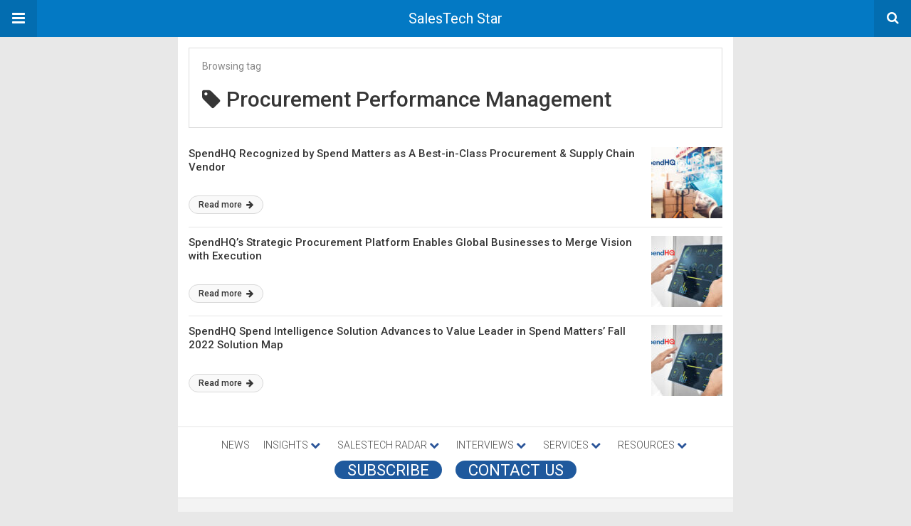

--- FILE ---
content_type: text/html; charset=UTF-8
request_url: https://salestechstar.com/amp/tag/procurement-performance-management/
body_size: 74326
content:
<!doctype html>
<html lang="en-US" amp>
<head>
	<meta charset="utf-8">
	<meta name="viewport" content="width=device-width,minimum-scale=1,maximum-scale=1,initial-scale=1">
	<meta name="theme-color" content="#0379c4">

	<style amp-custom>
/*! normalize.css v5.0.0 | MIT License | github.com/necolas/normalize.css */button,hr,input{overflow:visible}audio,canvas,progress,video{display:inline-block}progress,sub,sup{vertical-align:baseline}[type=checkbox],[type=radio],legend{box-sizing:border-box;padding:0}html{font-family:sans-serif;line-height:1.15;-ms-text-size-adjust:100%;-webkit-text-size-adjust:100%}body{margin:0}article,aside,details,figcaption,figure,footer,header,main,menu,nav,section{display:block}h1{font-size:2em;margin:.67em 0}figure{margin:1em 40px}hr{box-sizing:content-box;height:0}code,kbd,pre,samp{font-family:monospace,monospace;font-size:1em}a{background-color:transparent;-webkit-text-decoration-skip:objects}a:active,a:hover{outline-width:0}abbr[title]{border-bottom:none;text-decoration:underline;text-decoration:underline dotted}b,strong{font-weight:bolder}dfn{font-style:italic}mark{background-color:#ff0;color:#000}small{font-size:80%}sub,sup{font-size:75%;line-height:0;position:relative}sub{bottom:-.25em}sup{top:-.5em}audio:not([controls]){display:none;height:0}img{border-style:none}svg:not(:root){overflow:hidden}button,input,optgroup,select,textarea{font-family:sans-serif;font-size:100%;line-height:1.15;margin:0}button,select{text-transform:none}[type=reset],[type=submit],button,html [type=button]{-webkit-appearance:button}[type=button]::-moz-focus-inner,[type=reset]::-moz-focus-inner,[type=submit]::-moz-focus-inner,button::-moz-focus-inner{border-style:none;padding:0}[type=button]:-moz-focusring,[type=reset]:-moz-focusring,[type=submit]:-moz-focusring,button:-moz-focusring{outline:ButtonText dotted 1px}fieldset{border:1px solid silver;margin:0 2px;padding:.35em .625em .75em}legend{color:inherit;display:table;max-width:100%;white-space:normal}textarea{overflow:auto}[type=number]::-webkit-inner-spin-button,[type=number]::-webkit-outer-spin-button{height:auto}[type=search]{-webkit-appearance:textfield;outline-offset:-2px}[type=search]::-webkit-search-cancel-button,[type=search]::-webkit-search-decoration{-webkit-appearance:none}::-webkit-file-upload-button{-webkit-appearance:button;font:inherit}summary{display:list-item}[hidden],template{display:none}*{-webkit-box-sizing:border-box;-moz-box-sizing:border-box;box-sizing:border-box}

pre{white-space:pre-wrap}.clearfix:after,.clearfix:before{display:table;content:' ';clear:both}.clearfix{zoom:1}.wrap{padding:15px 15px 0;height:100%}.wrap img{max-width:100%}body.body{background:#f2f2f2;font-family:lato;font-weight:400;color:#363636;line-height:1.44;font-size:15px}.better-amp-wrapper{background:#fff;max-width:780px;margin:0 auto}.amp-image-tag,amp-video{max-width:100%}blockquote,p{margin:0 0 15px}.bold,b,strong{font-weight:700}a{-webkit-transition:all .4s ease;-moz-transition:all .4s ease;-o-transition:all .4s ease;transition:all .4s ease}amp-video{height:auto}.strong-label,blockquote{color:#000;font-family:Roboto;font-weight:500;line-height:1.5}blockquote{border:1px solid #e2e2e2;border-width:1px 0;padding:15px 15px 15px 60px;text-align:left;position:relative;clear:both}blockquote p:last-child{margin-bottom:0}blockquote:before{content:"\f10e";font:normal normal normal 14px/1 FontAwesome;color:#d3d3d3;font-size:28px;position:absolute;left:12px;top:17px}.button,.comments-pagination a,.pagination a{padding:6px 15px;border:1px solid #d7d7d7;background:#faf9f9;color:#494949;font-family:Roboto;font-weight:500;font-size:13px;display:inline-block;text-decoration:none;border-radius:33px}.pagination a{padding:0 15px}.comments-pagination{margin:10px 0;color:#adadad;font-size:small}.comments-pagination a{margin-right:5px;padding:5px 15px}.img-holder{position:relative;width:80px;background:center center no-repeat #eee;display:inline-block;float:left;margin-right:15px;margin-bottom:15px;-webkit-background-size:cover;-moz-background-size:cover;-o-background-size:cover;background-size:cover}.img-holder:before{display:block;content:" ";width:100%;padding-top:70%}.content-holder{position:absolute;bottom:16px;left:16px;right:16px}.h1,.h2,.h3,.h4,.h5,.h6,.heading-typo,h1,h2,h3,h4,h5,h6{font-family:Roboto;font-weight:500;margin:15px 0 7px}.heading{font-size:16px;font-weight:700;margin:10px 0}.site-header{height:52px;width:100%;position:relative;margin:0;color:#fff}.site-header .branding{display:block;text-align:center;font-size:20px;font-weight:400;text-decoration:none;font-family:Roboto,"Open Sans",sans-serif;color:#fff;position:absolute;top:0;width:100%;padding:10px 55px;z-index:9;height:52px;line-height:32px}.site-header .branding .amp-image-tag{display:inline-block}.sticky-nav .site-header{position:fixed;left:0;right:0;top:0;z-index:999;display:block}body.sticky-nav{padding-top:52px}.site-header .navbar-search,.site-header .navbar-toggle{color:#fff;font-weight:400;font-size:18px;position:absolute;top:0;z-index:99;border:none;background:rgba(0,0,0,.1);height:52px;line-height:50px;margin:0;padding:0;width:52px;text-align:center;outline:0;cursor:pointer;-webkit-transition:all .6s ease;-moz-transition:all .6s ease;-o-transition:all .6s ease;transition:all .6s ease}.site-header .navbar-search:hover,.site-header .navbar-toggle:hover{background:rgba(0,0,0,.1)}.site-header .navbar-search:focus,.site-header .navbar-toggle:focus{background:rgba(0,0,0,.2)}.site-header .navbar-toggle{font-size:21px;left:0}.site-header .navbar-search{font-size:18px;right:0;line-height:48px}.better-amp-footer{margin:0}.better-amp-footer.sticky-footer{position:fixed;bottom:0;left:0;right:0}.better-amp-footer-nav{border-top:1px solid rgba(0,0,0,.1);background:#fff;padding:14px 15px}.better-amp-copyright{padding:17px 10px;text-align:center;font-family:Roboto;font-weight:400;color:#494949;border-top:1px solid rgba(0,0,0,.1);font-size:13px}.footer-navigation{list-style:none;margin:0;padding:0;text-align:center}.footer-navigation li{display:inline-block;margin:0 8px 5px}.footer-navigation li li,.footer-navigation ul{display:none}.footer-navigation a{text-decoration:none;color:#494949;font-family:Roboto;font-weight:300;font-size:14px}.footer-navigation .fa{margin-right:5px}.better-amp-main-link{display:block;text-align:center;font-weight:700;margin:6px 0 12px}.better-amp-main-link a{color:#fff;text-decoration:none;padding:0 15px;display:inline-block;border:1px solid rgba(0,0,0,.08);border-radius:33px;line-height:26px;font-size:12px;font-weight:400}.better-amp-main-link a .fa{margin-right:5px}.carousel{overflow:hidden}.carousel .carousel-item,.carousel .img-holder{width:205px;float:none;margin:0}.carousel .carousel-item{margin-right:20px;margin-bottom:20px;overflow:hidden;line-height:0}.carousel .carousel-item:last-child{margin-right:0}.carousel .content-holder{position:relative;bottom:auto;right:auto;top:auto;left:auto;background:#f8f8f8;border:1px solid #e2e2e2;border-top-width:0;float:left;white-space:normal;padding:15px;height:100px;width:100%}.carousel .content-holder h3{margin:0;height:64px;overflow:hidden;position:relative}.carousel .content-holder a{line-height:20px;font-size:15px;color:#000;text-decoration:none}.comment-header{margin-bottom:14px}.comment .comment-content p:last-child,.comment-header:last-child{margin-bottom:0}.comment-list{margin:0}.comment-list,.comment-list ul{list-style:none;padding:0}.comment-list ul ul{padding:0 0 0 30px}.comment-list .comment{position:relative;margin-top:14px;padding-top:14px;border-top:1px solid #f3f3f3}.comment-list>.comment:first-child{margin-top:0}.comment-list li.comment:after{clear:both;content:' ';display:block}.comment .comment-avatar img{border-radius:50%}.comment .column-1{float:left;width:55px}.comment .column-2{padding-left:75px}.comment .comment-content{color:#838383;margin-top:8px;line-height:1.57;font-size:14px}.comment .comment-author{font-size:14px;font-weight:700;font-style:normal}.comment .comment-published{margin-left:10px;font-size:12px;color:#a2a2a2;font-style:italic}.btn,.comment .comment-footer .fa,.comment .comment-footer a{font-size:14px;text-decoration:none}.comment .comment-footer a+a{margin-left:10px}.comments-wrapper .button.add-comment{color:#555}.bs-shortcode{margin:0 0 30px}.bs-shortcode .section-heading{margin:0 0 13px}.bs-shortcode .section-heading .other-link{display:none}.entry-content table{border:1px solid #ddd;margin-bottom:30px;width:100%}.btn{display:inline-block;margin-bottom:0;font-weight:400;text-align:center;vertical-align:middle;touch-action:manipulation;cursor:pointer;white-space:nowrap;padding:6px 12px;line-height:1.42857143;border-radius:4px;-webkit-user-select:none;-moz-user-select:none;-ms-user-select:none;user-select:none;color:#fff;background:#0379c4}.btn.active,.btn:active{outline:0;background-image:none;-webkit-box-shadow:inset 0 3px 5px rgba(0,0,0,.125);box-shadow:inset 0 3px 5px rgba(0,0,0,.125)}.btn.disabled,.btn[disabled],fieldset[disabled] .btn{cursor:not-allowed;pointer-events:none;opacity:.65;filter:alpha(opacity=65);-webkit-box-shadow:none;box-shadow:none}.btn-lg{padding:10px 16px;font-size:18px;line-height:1.33;border-radius:6px}.btn-sm,.btn-xs{font-size:12px;line-height:1.5;border-radius:3px}.btn-sm{padding:5px 10px}.btn-xs{padding:1px 5px}.btn-block{display:block;width:100%}.btn-block+.btn-block{margin-top:5px}

.better-amp-sidebar{background:#fff;max-width:350px;min-width:270px;padding-bottom:30px}.better-amp-sidebar .sidebar-container{width:100%}.better-amp-sidebar .close-sidebar{font-size:16px;border:none;color:#fff;position:absolute;top:10px;right:10px;background:0 0;width:32px;height:32px;line-height:32px;text-align:center;padding:0;outline:0;-webkit-transition:all .6s ease;-moz-transition:all .6s ease;-o-transition:all .6s ease;transition:all .6s ease;cursor:pointer}.better-amp-sidebar .close-sidebar:hover{background:rgba(0,0,0,.1)}.sidebar-brand{color:#fff;padding:35px 24px 24px;text-align:center;font-family:Roboto;line-height:2}.sidebar-brand .logo .amp-image-tag{display:inline-block;margin:0}.sidebar-brand.type-text{padding-top:50px}.sidebar-brand .brand-name{font-weight:500;font-size:18px}.sidebar-brand .brand-description{font-weight:400;font-size:14px;line-height:1.4;margin-top:4px}.better-amp-sidebar .amp-menu{margin-top:15px}.better-amp-sidebar .social-list-wrapper{margin:17px 0 0}.sidebar-footer{border-top:1px solid rgba(0,0,0,.09);font-family:Roboto;font-size:13px;padding:20px 15px;margin-top:15px;color:#848484;line-height:1.7}.amp-menu div{padding:0}.amp-menu h6,.amp-menu section{-webkit-transition:all .3s ease;-moz-transition:all .3s ease;-o-transition:all .3s ease;transition:all .3s ease}.amp-menu h6[aria-expanded=false]{background:0 0;border:none}.amp-menu section[expanded]{color:#363636;background:#eee;background:rgba(0,0,0,.08);padding-left:10px}.amp-menu section[expanded]>h6{margin-left:-10px;background:0 0}.amp-menu a,.amp-menu h6{color:inherit;font-size:1.3rem;font-weight:300;padding:0;border:none}.amp-menu h6 a{padding:0;margin:0}.amp-menu a,.amp-menu span{color:#565656;padding:10px 0 10px 20px;display:block;position:relative;-webkit-transition:all ease-in-out .22s;transition:all ease-in-out .22s;text-decoration:none;font-size:14px;font-weight:400;font-family:Roboto}.amp-menu a:hover,.amp-menu span:hover{background:rgba(0,0,0,.06)}.amp-menu span:hover>a{background:0 0}.amp-menu span span{padding:0;margin:0;display:inline-block}.amp-menu span span:after{display:none}.amp-menu h6 span:after{position:absolute;right:0;top:0;font-family:FontAwesome;font-size:12px;line-height:38px;content:'\f0dd';color:#363636;-webkit-transition:all .4s ease;-moz-transition:all .4s ease;-o-transition:all .4s ease;transition:all .4s ease;width:40px;text-align:center}.amp-menu section[expanded]>h6 span:after{-webkit-transform:rotate(180deg);tranform:rotate(180deg);top:4px}.amp-menu .menu-item:not(.menu-item-has-children){padding:0}.amp-menu span.menu-item-deep.menu-item-deep{padding:0 0 0 25px}.amp-menu i{font-size:14px;margin-right:5px;margin-top:-3px}

.social-list-wrapper{margin:15px 0}.social-list-wrapper.share-list{border:1px solid #e2e2e2;padding:10px 10px 6px}.social-list-wrapper .number{font-size:12px;font-weight:700;margin:0 0 0 4px;font-family:Arial,"Helvetica Neue",Helvetica,sans-serif;display:inline-block}.social-list-wrapper .post-share-btn{background:#fff;border:1px solid #e2e2e2;line-height:30px;height:30px;display:inline-block;padding:0 10px;border-radius:30px;font-size:12px;color:#4d4d4d;margin-right:8px;margin-bottom:4px;vertical-align:top}.social-list-wrapper .post-share-btn .fa{font-size:14px}.social-list-wrapper .post-share-btn .fa,.social-list-wrapper .post-share-btn .number,.social-list-wrapper .post-share-btn .text{line-height:28px;vertical-align:top}.social-list-wrapper .post-share-btn .text{font-size:12px;margin-left:3px}ul.social-list{list-style:none;margin:0;padding:0;display:inline-block;font-size:0;vertical-align:top}.social-list li{display:inline-block;margin-right:6px;vertical-align:top}.social-list li:last-child{margin-right:0}.social-list .social-item a{color:#fff;min-width:30px;height:30px;overflow:hidden;border-radius:15px;background:#bbb;display:inline-block;text-align:center;vertical-align:middle;font-size:14px;line-height:28px;margin-bottom:5px}.social-list .social-item.has-count a{padding:0 10px}.social-list .social-item.has-count .fa{margin-right:1px}.social-list .fa{vertical-align:middle}.social-list .item-title,.social-list .number:empty{display:none}.social-list .social-item.facebook a{background-color:#2d5f9a}.social-list .social-item.facebook a:hover{background-color:#1b4a82}.social-list .social-item.twitter a{background-color:#53c7ff}.social-list .social-item.twitter a:hover{background-color:#369ed0}.social-list .social-item.google_plus a{background-color:#d93b2b}.social-list .social-item.google_plus a:hover{background-color:#b7291a}.social-list .social-item.pinterest a{background-color:#a41719}.social-list .social-item.pinterest a:hover{background-color:#8c0a0c}.social-list .social-item.linkedin a{background-color:#005182}.social-list .social-item.linkedin a:hover{background-color:#003b5f}.social-list .social-item.email a{background-color:#444}.social-list .social-item.email a:hover{background-color:#2f2f2f}.social-list .social-item.tumblr a{background-color:#3e5a70}.social-list .social-item.tumblr a:hover{background-color:#426283}.social-list .social-item.telegram a{background-color:#179cde}.social-list .social-item.telegram a:hover{background-color:#0f8dde}.social-list .social-item.reddit a{background-color:#ff4500}.social-list .social-item.reddit a:hover{background-color:#dc3c01}.social-list .social-item.stumbleupon a{background-color:#ee4813}.social-list .social-item.stumbleupon a:hover{background-color:#ce3d0f}.social-list .social-item.vk a{background-color:#4c75a3}.social-list .social-item.vk a:hover{background-color:#3e5f84}.social-list .social-item.digg a{background-color:#000}.social-list .social-item.digg a:hover{background-color:#2f2f2f}.social-list .social-item.whatsapp a{background-color:#00e676}.social-list .social-item.whatsapp a:hover{background-color:#00c462}

.archive-page-header{padding:15px 18px 11px;margin:0 0 15px;background:#fff;font-family:Roboto;font-size:25px;font-weight:500;border:1px solid #dcdcdc;position:relative}.archive-page-header .archive-description,.archive-page-header .pre-title{font-size:14px;margin-bottom:3px;font-weight:400;color:#868686}.archive-page-header .archive-title{margin:0;font-size:26px;text-transform:capitalize}.archive-page-header .archive-title .fa{margin-right:10px}.archive-page-header h1{font-size:30px}.archive-page-header h1 .fa{margin-right:8px}body.rtl .archive-page-header h1 .fa{margin-left:8px;margin-right:0}

.listing-item .post-title,.listing-item a.post-read-more{font-family:Roboto,sans-serif;font-weight:500}.listing-item .post-title a,.listing-item a.post-read-more{color:#363636;text-decoration:none}.posts-listing{margin-bottom:30px}.listing-item{position:relative}.listing-item .post-title{color:#363636;font-size:15px;line-height:1.3;margin:0 0 10px}.listing-item .post-meta{margin-top:15px;font-size:12px}.listing-item .post-meta .post-date .fa{margin-right:3px}.listing-item a.post-read-more{font-size:12px;background:#f9f9f9;border:1px solid #d8d8d8;padding:0 13px;border-radius:33px;display:inline-block;line-height:24px}.listing-item a.post-read-more .fa{margin-left:3px}.listing-item a.post-read-more:hover{border-color:transparent;color:#fff}.listing-item .post-excerpt{color:inherit;font-family:Lato,sans-serif;font-weight:200;font-size:14px;line-height:1.4}.listing-item .post-excerpt p:last-child{margin-bottom:0}

.listing-1-item{padding:12px 0;border-bottom:1px solid #e6e6e6;min-height:125px}.listing-1-item:last-child{border-bottom:none;padding-bottom:0}.listing-1-item .post-thumbnail{display:inline-block;float:right;margin-left:15px}.listing-1-item .post-thumbnail .amp-image-tag.amp-image-tag.amp-image-tag{width:100px}.listing-1-item.have-thumbnail a.post-read-more{position:absolute;bottom:18px}.listing-1-item .post-title{max-height:55px;overflow:hidden}

.pagination{line-height:28px;margin:0 0 30px;height:30px}.pagination .nav-links{text-align:center;padding:0;font-family:Roboto;font-weight:400;color:#a2a2a2;font-size:14px}.pagination .nav-links .page-numbers,.pagination h2,.pagination>.screen-reader-text{display:none}.pagination .nav-links .page-numbers.current,.pagination .nav-links .page-numbers.next,.pagination .nav-links .page-numbers.prev{display:inline-block}.pagination .nav-links .page-numbers.next,.pagination .nav-links .page-numbers.prev{padding:0 18px;border:1px solid #d7d7d7;color:#494949;font-family:Roboto;font-weight:500;font-size:13px;display:inline-block;text-decoration:none;background:#f7f7f7;border-radius:33px}.pagination .nav-links .page-numbers.prev{float:left}.pagination .nav-links .page-numbers.next{float:right}.pagination .nav-links .page-numbers.prev .fa{margin-right:7px}.pagination .nav-links .page-numbers.next .fa{margin-left:7px}.pagination .nav-links .page-numbers.current:first-child{float:left}.pagination .newer{float:right}.pagination .older{float:left}

.e_595100236.e_595100236{background: #1f599d;      height: auto;  font-family: 'Roboto';   font-weight: 400;     color: #ffffff;     text-transform: uppercase;     font-size: 1.4rem;     line-height: 40px;   padding-top: 0px;     padding-right: 18px;     padding-bottom: 0px;     padding-left: 18px;     border-radius: 50px; margin-top: 20px;}

.e_554805351.e_554805351{background: #1f599d;      height: auto;  font-family: 'Roboto';   font-weight: 400;     color: #ffffff;     text-transform: uppercase;     font-size: 1.4rem;     line-height: 40px;   padding-top: 0px;     padding-right: 18px;     padding-bottom: 0px;     padding-left: 18px;     border-radius: 50px; margin-top: 20px;}

.fa.fa-chevron-down.e_1411627908.fa.fa-chevron-down.e_1411627908{color:#2b5599}

.fa.fa-chevron-down.e_1584650660.fa.fa-chevron-down.e_1584650660{color:#2b5599}

.fa.fa-chevron-right.e_648085831.fa.fa-chevron-right.e_648085831{font-size:16px}

.fa.fa-chevron-down.e_85208675.fa.fa-chevron-down.e_85208675{color:#2b5599}

.fa.fa-chevron-right.e_1168807583.fa.fa-chevron-right.e_1168807583{font-size:16px}

.fa.fa-chevron-right.e_1195550609.fa.fa-chevron-right.e_1195550609{font-size:16px}

.fa.fa-chevron-right.e_194096909.fa.fa-chevron-right.e_194096909{font-size:16px}

.fa.fa-chevron-right.e_1219060727.fa.fa-chevron-right.e_1219060727{font-size:16px}

.fa.fa-chevron-right.e_755847026.fa.fa-chevron-right.e_755847026{font-size:16px}

.fa.fa-chevron-right.e_156153035.fa.fa-chevron-right.e_156153035{font-size:16px}

.fa.fa-chevron-right.e_1819184696.fa.fa-chevron-right.e_1819184696{font-size:16px}

.fa.fa-chevron-right.e_416063032.fa.fa-chevron-right.e_416063032{font-size:16px}

.fa.fa-chevron-right.e_50547042.fa.fa-chevron-right.e_50547042{font-size:16px}

.fa.fa-chevron-right.e_220020925.fa.fa-chevron-right.e_220020925{font-size:16px}

.fa.fa-chevron-right.e_1233650648.fa.fa-chevron-right.e_1233650648{font-size:16px}

.fa.fa-chevron-right.e_938569937.fa.fa-chevron-right.e_938569937{font-size:16px}

.fa.fa-chevron-right.e_1074404874.fa.fa-chevron-right.e_1074404874{font-size:16px}

.fa.fa-chevron-down.e_1146553918.fa.fa-chevron-down.e_1146553918{color:#2b5599}

.fa.fa-chevron-right.e_681392788.fa.fa-chevron-right.e_681392788{font-size:16px}

.fa.fa-chevron-down.e_470596486.fa.fa-chevron-down.e_470596486{color:#2b5599}

.e_1744493745.e_1744493745{background: #1f599d;      height: auto;  font-family: 'Roboto';   font-weight: 400;     color: #ffffff;     text-transform: uppercase;     font-size: 1.4rem;     line-height: 40px;   padding-top: 0px;     padding-right: 18px;     padding-bottom: 0px;     padding-left: 18px;     border-radius: 50px; margin-top: 20px;}

.e_95686110.e_95686110{background: #1f599d;      height: auto;  font-family: 'Roboto';   font-weight: 400;     color: #ffffff;     text-transform: uppercase;     font-size: 1.4rem;     line-height: 40px;   padding-top: 0px;     padding-right: 18px;     padding-bottom: 0px;     padding-left: 18px;     border-radius: 50px; margin-top: 20px;}

.fa.fa-chevron-down.e_14854479.fa.fa-chevron-down.e_14854479{color:#2b5599}

.fa.fa-chevron-down.e_565797944.fa.fa-chevron-down.e_565797944{color:#2b5599}

.fa.fa-chevron-right.e_539255264.fa.fa-chevron-right.e_539255264{font-size:16px}

.fa.fa-chevron-down.e_527718302.fa.fa-chevron-down.e_527718302{color:#2b5599}

.fa.fa-chevron-right.e_169636542.fa.fa-chevron-right.e_169636542{font-size:16px}

.fa.fa-chevron-right.e_586297441.fa.fa-chevron-right.e_586297441{font-size:16px}

.fa.fa-chevron-right.e_829362853.fa.fa-chevron-right.e_829362853{font-size:16px}

.fa.fa-chevron-right.e_545621439.fa.fa-chevron-right.e_545621439{font-size:16px}

.fa.fa-chevron-right.e_649336606.fa.fa-chevron-right.e_649336606{font-size:16px}

.fa.fa-chevron-right.e_434882008.fa.fa-chevron-right.e_434882008{font-size:16px}

.fa.fa-chevron-right.e_1291374751.fa.fa-chevron-right.e_1291374751{font-size:16px}

.fa.fa-chevron-right.e_341194454.fa.fa-chevron-right.e_341194454{font-size:16px}

.fa.fa-chevron-right.e_8596305.fa.fa-chevron-right.e_8596305{font-size:16px}

.fa.fa-chevron-right.e_170323354.fa.fa-chevron-right.e_170323354{font-size:16px}

.fa.fa-chevron-right.e_103375161.fa.fa-chevron-right.e_103375161{font-size:16px}

.fa.fa-chevron-right.e_1910668265.fa.fa-chevron-right.e_1910668265{font-size:16px}

.fa.fa-chevron-right.e_766600573.fa.fa-chevron-right.e_766600573{font-size:16px}

.fa.fa-chevron-down.e_1232957399.fa.fa-chevron-down.e_1232957399{color:#2b5599}

.fa.fa-chevron-right.e_797175699.fa.fa-chevron-right.e_797175699{font-size:16px}

.fa.fa-chevron-down.e_482879669.fa.fa-chevron-down.e_482879669{color:#2b5599}


	/*
	* => Theme Color
	*/
	.listing-item a.post-read-more:hover,
	.post-terms.cats .term-type,
	.post-terms a:hover,
	.search-form .search-submit,
	.better-amp-main-link a,
	.sidebar-brand,
	.site-header{
	background:#0379c4;
	}
	.single-post .post-meta a,
	.entry-content ul.bs-shortcode-list li:before,
	a{
	color: #0379c4;
	}
	.btn {
	background: #0379c4;
	}


	/*
	* => Other Colors
	*/
	body.body {
	background:#e8e8e8;
	}
	.better-amp-wrapper {
	background:#ffffff;
	color: #363636;
	}
	.better-amp-footer {
	background:#f3f3f3;
	}
	.better-amp-footer-nav {
	background:#ffffff;
	}

	


</style><link rel='stylesheet' id='font-awesome-css' href='https://maxcdn.bootstrapcdn.com/font-awesome/4.7.0/css/font-awesome.min.css?ver=6.9' type='text/css' media='all' />
<link rel='stylesheet' id='google-fonts-css' href='https://fonts.googleapis.com/css?family=Lato%3A400%2C600%7CRoboto%3A300%2C400%2C500%2C700&#038;ver=6.9' type='text/css' media='all' />
<script type="text/javascript" async src="https://cdn.ampproject.org/v0.js" id="ampproject-js"></script>
<script type="text/javascript" custom-element=amp-accordion async src="https://cdn.ampproject.org/v0/amp-accordion-0.1.js" id="amp-accordion-js"></script>
<script type="text/javascript" custom-element=amp-sidebar async src="https://cdn.ampproject.org/v0/amp-sidebar-0.1.js" id="amp-sidebar-js"></script>
<style amp-boilerplate>body{-webkit-animation:-amp-start 8s steps(1,end) 0s 1 normal both;-moz-animation:-amp-start 8s steps(1,end) 0s 1 normal both;-ms-animation:-amp-start 8s steps(1,end) 0s 1 normal both;animation:-amp-start 8s steps(1,end) 0s 1 normal both}@-webkit-keyframes -amp-start{from{visibility:hidden}to{visibility:visible}}@-moz-keyframes -amp-start{from{visibility:hidden}to{visibility:visible}}@-ms-keyframes -amp-start{from{visibility:hidden}to{visibility:visible}}@-o-keyframes -amp-start{from{visibility:hidden}to{visibility:visible}}@keyframes -amp-start{from{visibility:hidden}to{visibility:visible}}</style><noscript><style amp-boilerplate>body{-webkit-animation:none;-moz-animation:none;-ms-animation:none;animation:none}</style></noscript><link rel="icon" href="https://salestechstar.com/wp-content/uploads/2018/04/cropped-Sales-Tech-Star_Fevicon-32-x-32_3-32x32.png" sizes="32x32" />
<link rel="icon" href="https://salestechstar.com/wp-content/uploads/2018/04/cropped-Sales-Tech-Star_Fevicon-32-x-32_3-192x192.png" sizes="192x192" />
<link rel="apple-touch-icon" href="https://salestechstar.com/wp-content/uploads/2018/04/cropped-Sales-Tech-Star_Fevicon-32-x-32_3-180x180.png" />
<meta name="msapplication-TileImage" content="https://salestechstar.com/wp-content/uploads/2018/04/cropped-Sales-Tech-Star_Fevicon-32-x-32_3-270x270.png" />
			<link rel="canonical" href="https://salestechstar.com/tag/procurement-performance-management/"/>
			<title>Procurement Performance Management Archives - SalesTech Star</title>
</head><body class="archive tag tag-procurement-performance-management tag-97808 wp-theme-Newspaper body sticky-nav cookies-not-set wpb-js-composer js-comp-ver-6.9.0 vc_responsive elementor-default">
<amp-sidebar id="better-ampSidebar" class="better-amp-sidebar" layout="nodisplay" side="left">
	<div class="sidebar-container">

		<button on="tap:better-ampSidebar.close" class="close-sidebar" tabindex="11" role="button">
			<i class="fa fa-caret-left" aria-hidden="true"></i>
		</button>

		<div class="sidebar-brand type-text">

			
			<div class="brand-name">
				SalesTech Star			</div>

			
				<div class="brand-description">
					SalesTech Star				</div>

			
		</div>

		<nav id="menu" itemscope itemtype="http://schema.org/SiteNavigationElement" class="amp-menu"><span class="menu-item menu-item-type-custom menu-item-object-custom menu-item-50956"><a target="_blank" href="https://salestechstar.com/amp/tag/news/">NEWS</a></span><amp-accordion><section><h6><span class="menu-item menu-item-type-custom menu-item-object-custom menu-item-has-children menu-item-50958"><a target="_blank" href="https://salestechstar.com/amp/category/guest-authors/">INSIGHTS <i class="fa fa-chevron-down e_482879669"></i></a></span></h6>
<div>
<span class="menu-item menu-item-type-taxonomy menu-item-object-category menu-item-55969"><a target="_blank" href="https://salestechstar.com/amp/category/guest-authors/">GUEST AUTHORS</a></span><span class="menu-item menu-item-type-taxonomy menu-item-object-category menu-item-72471"><a target="_blank" href="https://salestechstar.com/amp/category/staff-writers/">STAFF WRITERS</a></span><span class="menu-item menu-item-type-custom menu-item-object-custom menu-item-236289"><a href="#">PODCASTS <i class="fa fa-chevron-right e_797175699"></i></a></span><span class="menu-item menu-item-type-post_type menu-item-object-page menu-item-235886 menu-item-deep"><a target="_blank" href="https://salestechstar.com/amp/the-salesstar-podcast-episodes-201-to-300/">The SalesStar Podcast – Episodes 201 to 300</a></span><span class="menu-item menu-item-type-post_type menu-item-object-page menu-item-235885 menu-item-deep"><a target="_blank" href="https://salestechstar.com/amp/the-salesstar-podcast-episodes-101-to-200/">The SalesStar Podcast – Episodes 101 to 200</a></span><span class="menu-item menu-item-type-post_type menu-item-object-page menu-item-235884 menu-item-deep"><a target="_blank" href="https://salestechstar.com/amp/the-salesstar-podcast-episodes-001-to-100/">The SalesStar Podcast – Episodes 001 to 100</a></span></div>
</section></amp-accordion><amp-accordion><section><h6><span class="menu-item menu-item-type-custom menu-item-object-custom menu-item-has-children menu-item-55972"><a target="_blank" href="#">SALESTECH RADAR <i class="fa fa-chevron-down e_1232957399"></i></a></span></h6>
<div>
<span class="menu-item menu-item-type-taxonomy menu-item-object-category menu-item-94464"><a target="_blank" href="https://salestechstar.com/amp/category/account-intelligence/">Account Intelligence <i class="fa fa-chevron-right e_766600573"></i></a></span><span class="menu-item menu-item-type-taxonomy menu-item-object-category menu-item-94466 menu-item-deep"><a target="_blank" href="https://salestechstar.com/amp/category/b2b-database-list-services/">B2B Database &amp; List Services</a></span><span class="menu-item menu-item-type-taxonomy menu-item-object-category menu-item-235118 menu-item-deep"><a target="_blank" href="https://salestechstar.com/amp/category/b2b-technology/">B2B technology</a></span><span class="menu-item menu-item-type-taxonomy menu-item-object-category menu-item-55980 menu-item-deep"><a target="_blank" href="https://salestechstar.com/amp/category/buyer-insights/">Buyer Insights</a></span><span class="menu-item menu-item-type-taxonomy menu-item-object-category menu-item-55979 menu-item-deep"><a target="_blank" href="https://salestechstar.com/amp/category/account-based-planning/">Account-Based Planning</a></span><span class="menu-item menu-item-type-taxonomy menu-item-object-category menu-item-55984"><a target="_blank" href="https://salestechstar.com/amp/category/content-collaboration/">Content &amp; Collaboration <i class="fa fa-chevron-right e_1910668265"></i></a></span><span class="menu-item menu-item-type-taxonomy menu-item-object-category menu-item-94467 menu-item-deep"><a target="_blank" href="https://salestechstar.com/amp/category/content-sharing/">Content Sharing</a></span><span class="menu-item menu-item-type-taxonomy menu-item-object-category menu-item-94468"><a target="_blank" href="https://salestechstar.com/amp/category/contract-e-signature/">Contract &amp; E-Signature <i class="fa fa-chevron-right e_103375161"></i></a></span><span class="menu-item menu-item-type-taxonomy menu-item-object-category menu-item-94476 menu-item-deep"><a target="_blank" href="https://salestechstar.com/amp/category/id-mgmt/">Identity Management <i class="fa fa-chevron-right e_170323354"></i></a></span><span class="menu-item menu-item-type-taxonomy menu-item-object-category menu-item-94477 menu-item-deep"><a target="_blank" href="https://salestechstar.com/amp/category/in-app-marketing/">In App Marketing</a></span><span class="menu-item menu-item-type-taxonomy menu-item-object-category menu-item-94478 menu-item-deep"><a target="_blank" href="https://salestechstar.com/amp/category/incentives-commissions/">Incentives &amp; Commissions</a></span><span class="menu-item menu-item-type-taxonomy menu-item-object-category menu-item-94479 menu-item-deep"><a target="_blank" href="https://salestechstar.com/amp/category/influencer-marketing/">Influencer Marketing</a></span><span class="menu-item menu-item-type-taxonomy menu-item-object-category menu-item-94480 menu-item-deep"><a target="_blank" href="https://salestechstar.com/amp/category/intelligent-assistants/">Intelligent Assistants</a></span><span class="menu-item menu-item-type-taxonomy menu-item-object-category menu-item-94514 menu-item-deep"><a target="_blank" href="https://salestechstar.com/amp/category/privacy-and-regulations/">Privacy and Regulations</a></span><span class="menu-item menu-item-type-taxonomy menu-item-object-category menu-item-94513 menu-item-deep"><a target="_blank" href="https://salestechstar.com/amp/category/price-optimization-revenue-management/">Price Optimization &amp; Revenue Management <i class="fa fa-chevron-right e_8596305"></i></a></span><span class="menu-item menu-item-type-taxonomy menu-item-object-category menu-item-94518 menu-item-deep"><a target="_blank" href="https://salestechstar.com/amp/category/quote-proposal/">Quote &amp; Proposal</a></span><span class="menu-item menu-item-type-taxonomy menu-item-object-category menu-item-94473"><a target="_blank" href="https://salestechstar.com/amp/category/gamification/">Gamification</a></span><span class="menu-item menu-item-type-taxonomy menu-item-object-category menu-item-55983"><a target="_blank" href="https://salestechstar.com/amp/category/mobile-field-sales-enablement/">Mobile &amp; Field Sales Enablement <i class="fa fa-chevron-right e_341194454"></i></a></span><span class="menu-item menu-item-type-taxonomy menu-item-object-category menu-item-94504 menu-item-deep"><a target="_blank" href="https://salestechstar.com/amp/category/territory-quota-management/">Territory &amp; Quota Management</a></span><span class="menu-item menu-item-type-taxonomy menu-item-object-category menu-item-94485 menu-item-deep"><a target="_blank" href="https://salestechstar.com/amp/category/multichannel-orchestration/">Multichannel Orchestration</a></span><span class="menu-item menu-item-type-taxonomy menu-item-object-category menu-item-55981"><a target="_blank" href="https://salestechstar.com/amp/category/programmatic-buying/">Native &amp; Programmatic Advertising</a></span><span class="menu-item menu-item-type-taxonomy menu-item-object-category menu-item-94488"><a target="_blank" href="https://salestechstar.com/amp/category/onboarding-training/">Onboarding &amp; Training <i class="fa fa-chevron-right e_1291374751"></i></a></span><span class="menu-item menu-item-type-taxonomy menu-item-object-category menu-item-94489 menu-item-deep"><a target="_blank" href="https://salestechstar.com/amp/category/online-meeting-sharing/">Online Meeting &amp; Sharing</a></span><span class="menu-item menu-item-type-taxonomy menu-item-object-category menu-item-94472 menu-item-deep"><a target="_blank" href="https://salestechstar.com/amp/category/forecasting-performance-management/">Forecasting &amp; Performance Management</a></span><span class="menu-item menu-item-type-taxonomy menu-item-object-category menu-item-94511"><a target="_blank" href="https://salestechstar.com/amp/category/predictive-analytics/">Predictive Analytics <i class="fa fa-chevron-right e_434882008"></i></a></span><span class="menu-item menu-item-type-taxonomy menu-item-object-category menu-item-94512 menu-item-deep"><a target="_blank" href="https://salestechstar.com/amp/category/predictive-marketing/">Predictive Marketing</a></span><span class="menu-item menu-item-type-taxonomy menu-item-object-category menu-item-55976 menu-item-deep"><a target="_blank" href="https://salestechstar.com/amp/category/pipeline-analytics/">Pipeline &amp; Analytics</a></span><span class="menu-item menu-item-type-taxonomy menu-item-object-category menu-item-55977 menu-item-deep"><a target="_blank" href="https://salestechstar.com/amp/category/pipeline-management/">Pipeline Management</a></span><span class="menu-item menu-item-type-taxonomy menu-item-object-category menu-item-55982 menu-item-deep"><a target="_blank" href="https://salestechstar.com/amp/category/predictive-ai-artificial-intelligence/">Predictive &amp; AI</a></span><span class="menu-item menu-item-type-taxonomy menu-item-object-category menu-item-94515"><a target="_blank" href="https://salestechstar.com/amp/category/proactive-sales-engagement/">Proactive Sales Engagement <i class="fa fa-chevron-right e_649336606"></i></a></span><span class="menu-item menu-item-type-taxonomy menu-item-object-category menu-item-94516 menu-item-deep"><a target="_blank" href="https://salestechstar.com/amp/category/productivity-enablement/">Productivity &amp; Enablement</a></span><span class="menu-item menu-item-type-taxonomy menu-item-object-category menu-item-94517 menu-item-deep"><a target="_blank" href="https://salestechstar.com/amp/category/programmatic-email/">Programmatic Email</a></span><span class="menu-item menu-item-type-taxonomy menu-item-object-category menu-item-94519"><a target="_blank" href="https://salestechstar.com/amp/category/sales-marketing/">Sales &amp; Marketing <i class="fa fa-chevron-right e_545621439"></i></a></span><span class="menu-item menu-item-type-taxonomy menu-item-object-category menu-item-94469 menu-item-deep"><a target="_blank" href="https://salestechstar.com/amp/category/data-visualization/">Data Visualization</a></span><span class="menu-item menu-item-type-taxonomy menu-item-object-category menu-item-235119 menu-item-deep"><a target="_blank" href="https://salestechstar.com/amp/category/demand-gen-radio/">Demand Gen Radio</a></span><span class="menu-item menu-item-type-taxonomy menu-item-object-category menu-item-235120 menu-item-deep"><a target="_blank" href="https://salestechstar.com/amp/category/digital-workspace-platforms/">Digital workspace platforms</a></span><span class="menu-item menu-item-type-taxonomy menu-item-object-category menu-item-94470 menu-item-deep"><a target="_blank" href="https://salestechstar.com/amp/category/email-tools/">Email Tools <i class="fa fa-chevron-right e_829362853"></i></a></span><span class="menu-item menu-item-type-taxonomy menu-item-object-category menu-item-94471 menu-item-deep"><a target="_blank" href="https://salestechstar.com/amp/category/sales-engagement/">Sales Engagement</a></span><span class="menu-item menu-item-type-taxonomy menu-item-object-category menu-item-94487 menu-item-deep"><a target="_blank" href="https://salestechstar.com/amp/category/nimble-sales-intelligence/">Nimble Sales Intelligence</a></span><span class="menu-item menu-item-type-taxonomy menu-item-object-category menu-item-94520 menu-item-deep"><a target="_blank" href="https://salestechstar.com/amp/category/sales-activity-logging/">Sales Activity Logging</a></span><span class="menu-item menu-item-type-taxonomy menu-item-object-category menu-item-94521 menu-item-deep"><a target="_blank" href="https://salestechstar.com/amp/category/sales-appraisal/">Sales Appraisal</a></span><span class="menu-item menu-item-type-taxonomy menu-item-object-category menu-item-94522 menu-item-deep"><a target="_blank" href="https://salestechstar.com/amp/category/sales-coaching/">Sales Coaching</a></span><span class="menu-item menu-item-type-taxonomy menu-item-object-category menu-item-94523 menu-item-deep"><a target="_blank" href="https://salestechstar.com/amp/category/sales-dialer/">Sales Dialer</a></span><span class="menu-item menu-item-type-taxonomy menu-item-object-category menu-item-94524 menu-item-deep"><a target="_blank" href="https://salestechstar.com/amp/category/sales-intelligence/">Sales Intelligence</a></span><span class="menu-item menu-item-type-taxonomy menu-item-object-category menu-item-94505 menu-item-deep"><a target="_blank" href="https://salestechstar.com/amp/category/web-social-prospecting-tools/">Web &amp; Social Prospecting Tools</a></span><span class="menu-item menu-item-type-taxonomy menu-item-object-category menu-item-94501 menu-item-deep"><a target="_blank" href="https://salestechstar.com/amp/category/scheduling-appointment-setting/">Scheduling &amp; Appointment Setting <i class="fa fa-chevron-right e_586297441"></i></a></span><span class="menu-item menu-item-type-taxonomy menu-item-object-category menu-item-94502 menu-item-deep"><a target="_blank" href="https://salestechstar.com/amp/category/signals-social-engagement/">Signals &amp; Social Engagement</a></span><span class="menu-item menu-item-type-taxonomy menu-item-object-category menu-item-94503 menu-item-deep"><a target="_blank" href="https://salestechstar.com/amp/category/speech-conversation-analytics/">Speech &amp; Conversation Analytics</a></span><span class="menu-item menu-item-type-taxonomy menu-item-object-category menu-item-94483 menu-item-deep"><a target="_blank" href="https://salestechstar.com/amp/category/lead-distribution-call-management/">Lead Distribution &amp; Call Management</a></span><span class="menu-item menu-item-type-taxonomy menu-item-object-category menu-item-94496 menu-item-deep"><a target="_blank" href="https://salestechstar.com/amp/category/partner-management-channel-enablement/">Partner Management &amp; Channel Enablement <i class="fa fa-chevron-right e_169636542"></i></a></span><span class="menu-item menu-item-type-taxonomy menu-item-object-category menu-item-235122 menu-item-deep"><a target="_blank" href="https://salestechstar.com/amp/category/product-management/">Product Management</a></span><span class="menu-item menu-item-type-taxonomy menu-item-object-category menu-item-94497 menu-item-deep"><a target="_blank" href="https://salestechstar.com/amp/category/people-management/">People Management</a></span><span class="menu-item menu-item-type-taxonomy menu-item-object-category menu-item-235124 menu-item-deep"><a target="_blank" href="https://salestechstar.com/amp/category/uncategorized/">Uncategorized</a></span><span class="menu-item menu-item-type-taxonomy menu-item-object-category menu-item-235125 menu-item-deep"><a target="_blank" href="https://salestechstar.com/amp/category/others/">Others</a></span><span class="menu-item menu-item-type-taxonomy menu-item-object-category menu-item-231172"><a target="_blank" href="https://salestechstar.com/amp/category/salestechstar-podcast-2023/">Salestechstar Podcast 2023</a></span><span class="menu-item menu-item-type-taxonomy menu-item-object-category menu-item-231735"><a target="_blank" href="https://salestechstar.com/amp/category/salesstar-podcast-2024/">Salestechstar Podcast 2024</a></span><span class="menu-item menu-item-type-custom menu-item-object-custom menu-item-243423"><a target="_blank" href="https://salestechstar.com/amp/category/salesstar-podcast-2025/">Salestechstar Podcast 2025</a></span></div>
</section></amp-accordion><amp-accordion><section><h6><span class="menu-item menu-item-type-custom menu-item-object-custom menu-item-has-children menu-item-50957"><a target="_blank" href="https://salestechstar.com/amp/category/interviews/">INTERVIEWS <i class="fa fa-chevron-down e_527718302"></i></a></span></h6>
<div>
<span class="menu-item menu-item-type-custom menu-item-object-custom menu-item-116321"><a target="_blank" href="https://salestechstar.com/amp/category/interviews/">SalesTechStar Interviews</a></span><span class="menu-item menu-item-type-custom menu-item-object-custom menu-item-116312"><a target="_blank" href="#">The SalesStar Podcast <i class="fa fa-chevron-right e_539255264"></i></a></span><span class="menu-item menu-item-type-custom menu-item-object-custom menu-item-257683 menu-item-deep"><a target="_blank" href="https://salestechstar.com/amp/the-salestechstar-podcast/audio-interviews-2026/">The SalesStar Podcast: Episodes 232 onwards (Year: 2026)</a></span><span class="menu-item menu-item-type-custom menu-item-object-custom menu-item-243408 menu-item-deep"><a target="_blank" href="https://salestechstar.com/amp/the-salestechstar-podcast/audio-interviews-2025/">The SalesStar Podcast: Episodes 220 onwards (Year: 2025)</a></span><span class="menu-item menu-item-type-custom menu-item-object-custom menu-item-242301 menu-item-deep"><a target="_blank" href="https://salestechstar.com/amp/the-salestechstar-podcast/audio-interviews-2024/">The SalesStar Podcast: Episodes 192 to 219 (Year: 2024)</a></span><span class="menu-item menu-item-type-post_type menu-item-object-page menu-item-210526 menu-item-deep"><a target="_blank" href="https://salestechstar.com/amp/the-salestechstar-podcast/audio-interviews-2023/">The SalesStar Podcast: Episodes 148 to 191 (Year: 2023)</a></span><span class="menu-item menu-item-type-post_type menu-item-object-page menu-item-170180 menu-item-deep"><a target="_blank" href="https://salestechstar.com/amp/the-salestechstar-podcast/audio-interviews-2022/">The SalesStar Podcast: Episodes 109 to 147 (Year: 2022)</a></span><span class="menu-item menu-item-type-custom menu-item-object-custom menu-item-125873 menu-item-deep"><a target="_blank" href="https://salestechstar.com/amp/audio-interviews-2021/">The SalesStar Podcast: Episodes 56 to 108 (Year: 2021)</a></span><span class="menu-item menu-item-type-custom menu-item-object-custom menu-item-138860 menu-item-deep"><a target="_blank" href="https://salestechstar.com/amp/audio-interviews-2020/">The SalesStar Podcast: Episodes 01 to 55 (Year: 2020)</a></span></div>
</section></amp-accordion><amp-accordion><section><h6><span class="menu-item menu-item-type-custom menu-item-object-custom menu-item-has-children menu-item-122447"><a target="_blank" href="https://itechseries.com/services/">SERVICES <i class="fa fa-chevron-down e_565797944"></i></a></span></h6>
<div>
<span class="menu-item menu-item-type-custom menu-item-object-custom menu-item-122449"><a target="_blank" href="https://itechseries.com/editorial/">Editorial</a></span><span class="menu-item menu-item-type-custom menu-item-object-custom menu-item-122450"><a target="_blank" href="https://itechseries.com/lead-generation/">Lead Generation</a></span><span class="menu-item menu-item-type-custom menu-item-object-custom menu-item-122451"><a target="_blank" href="https://itechseries.com/events/">Events</a></span></div>
</section></amp-accordion><amp-accordion><section><h6><span class="menu-item menu-item-type-custom menu-item-object-custom menu-item-has-children menu-item-229297"><a target="_blank" href="#">RESOURCES <i class="fa fa-chevron-down e_14854479"></i></a></span></h6>
<div>
<span class="menu-item menu-item-type-custom menu-item-object-custom menu-item-229298"><a target="_blank" href="https://resources.salestechstar.com/Ebook/Ebook.html">Ebook</a></span></div>
</section></amp-accordion><span class="menu-item menu-item-type-custom menu-item-object-custom menu-item-222776"><a href="https://salestechstar.com/amp/subscribe/"></a><a href="https://salestechstar.com/subscribe/" target="_blank" class="e_95686110">Subscribe</a></span><span class="menu-item menu-item-type-custom menu-item-object-custom menu-item-218478"><a target="_blank" href="https://salestechstar.com/amp/contactus/"></a><a href="https://salestechstar.com/contactus/" target="_blank" class="e_1744493745">CONTACT US</a></span></nav>		<div class="sidebar-footer">
			<div class="social-list-wrapper">
	<ul class="social-list clearfix">
					<li class="social-item facebook">
				<a href="#" target="_blank">
					<i class="fa fa-facebook"></i>
					<span class="item-title">facebook</span>
				</a>
			</li>
						<li class="social-item twitter">
				<a href="#" target="_blank">
					<i class="fa fa-twitter"></i>
					<span class="item-title">twitter</span>
				</a>
			</li>
						<li class="social-item google_plus">
				<a href="#" target="_blank">
					<i class="fa fa-google-plus"></i>
					<span class="item-title">google_plus</span>
				</a>
			</li>
						<li class="social-item email">
				<a href="mailto://" target="_blank">
					<i class="fa fa-envelope-open"></i>
					<span class="item-title">Email</span>
				</a>
			</li>
			</ul>
</div>
		</div>

	</div>
</amp-sidebar>
<div class="better-amp-wrapper">
	<header itemscope itemtype="https://schema.org/WPHeader" class="site-header">
					<button class="fa fa-bars navbar-toggle" on="tap:better-ampSidebar.toggle" tabindex="10" role="button"></button>
				<a href="https://salestechstar.com/amp" class="branding text-logo ">
		SalesTech Star	</a>
				<a href="https://salestechstar.com/amp?s" class="navbar-search"><i class="fa fa-search" aria-hidden="true"></i>
			</a>
				</header><!-- End Main Nav -->
		<div class="wrap">
<header class="archive-page-header have-icon pre_title">
	<p class="pre-title">Browsing tag</p><h1><i class="fa fa-tag"></i>Procurement Performance Management</h1></header>
<div class="posts-listing posts-listing-1">
			<article class="listing-item listing-1-item clearfix post-228801 post type-post status-publish format-standard has-post-thumbnail  category-sales-marketing category-sales-engagement tag-kpi-library tag-news tag-non-financial-performance tag-opportunity-management tag-procurement-performance-management tag-scott-macfee tag-spendhq tag-supply-chain-vendor tag-value-focused-training have-thumbnail clearfx">

							<div class="post-thumbnail">
					<a href="https://salestechstar.com/amp/sales-marketing/spendhq-recognized-by-spend-matters-as-a-best-in-class-procurement-supply-chain-vendor/">
						<amp-img width="100" height="100" src="https://salestechstar.com/wp-content/uploads/2023/10/SpendHQ-Recognized-by-Spend-Matters-as-A-Best-in-Class-Procurement-_-Supply-Chain-Vendor-100x100.jpg" class="attachment-better-amp-small size-better-amp-small wp-post-image" alt="SpendHQ Celebrates Year of Customer Growth, Innovation and Global Impact of its Strategic Procurement Solutions" srcset="https://salestechstar.com/wp-content/uploads/2023/10/SpendHQ-Recognized-by-Spend-Matters-as-A-Best-in-Class-Procurement-_-Supply-Chain-Vendor-100x100.jpg 100w, https://salestechstar.com/wp-content/uploads/2023/10/SpendHQ-Recognized-by-Spend-Matters-as-A-Best-in-Class-Procurement-_-Supply-Chain-Vendor-150x150.jpg 150w" sizes="(max-width: 100px) 100vw, 100px"></amp-img>					</a>
				</div>
			
			<h3 class="post-title">
				<a href="https://salestechstar.com/amp/sales-marketing/spendhq-recognized-by-spend-matters-as-a-best-in-class-procurement-supply-chain-vendor/">
					SpendHQ Recognized by Spend Matters as A Best-in-Class Procurement &amp; Supply Chain Vendor				</a>
			</h3>

			<a class="post-read-more" href="https://salestechstar.com/amp/sales-marketing/spendhq-recognized-by-spend-matters-as-a-best-in-class-procurement-supply-chain-vendor/">
				Read more				<i class="fa fa-arrow-right" aria-hidden="true"></i>
			</a>

		</article>
				<article class="listing-item listing-1-item clearfix post-224081 post type-post status-publish format-standard has-post-thumbnail  category-product-management category-sales-marketing category-sales-engagement tag-chief-procurement-officers tag-identify-cost-saving-opportunities tag-informed-decisions tag-news tag-non-procurement tag-procurement-performance-management tag-risk tag-spendhq tag-spendhqs tag-stakeholders have-thumbnail clearfx">

							<div class="post-thumbnail">
					<a href="https://salestechstar.com/amp/product-management/spendhqs-strategic-procurement-platform-enables-global-businesses-to-merge-vision-with-execution/">
						<amp-img width="100" height="100" src="https://salestechstar.com/wp-content/uploads/2022/11/SpendHQ-Spend-Intelligence-Solution-Advances-to-Value-Leader-in-Spend-Matters-Fall-2022-Solution-Map-100x100.jpg" class="attachment-better-amp-small size-better-amp-small wp-post-image" alt="SpendHQ’s Strategic Procurement Platform Enables Global Businesses to Merge Vision with Execution" srcset="https://salestechstar.com/wp-content/uploads/2022/11/SpendHQ-Spend-Intelligence-Solution-Advances-to-Value-Leader-in-Spend-Matters-Fall-2022-Solution-Map-100x100.jpg 100w, https://salestechstar.com/wp-content/uploads/2022/11/SpendHQ-Spend-Intelligence-Solution-Advances-to-Value-Leader-in-Spend-Matters-Fall-2022-Solution-Map-150x150.jpg 150w" sizes="(max-width: 100px) 100vw, 100px"></amp-img>					</a>
				</div>
			
			<h3 class="post-title">
				<a href="https://salestechstar.com/amp/product-management/spendhqs-strategic-procurement-platform-enables-global-businesses-to-merge-vision-with-execution/">
					SpendHQ’s Strategic Procurement Platform Enables Global Businesses to Merge Vision with Execution				</a>
			</h3>

			<a class="post-read-more" href="https://salestechstar.com/amp/product-management/spendhqs-strategic-procurement-platform-enables-global-businesses-to-merge-vision-with-execution/">
				Read more				<i class="fa fa-arrow-right" aria-hidden="true"></i>
			</a>

		</article>
				<article class="listing-item listing-1-item clearfix post-207116 post type-post status-publish format-standard has-post-thumbnail  category-price-optimization-revenue-management category-sales-marketing category-sales-engagement tag-analyst tag-customer-scores tag-marketing tag-news tag-procurement-performance-management tag-product-capabilities tag-sales tag-sales-technology tag-salestech tag-salestech-news tag-salestech-stack tag-spend-analytics-providers tag-spend-intelligence tag-spend-matters tag-spendhq tag-vendors have-thumbnail clearfx">

							<div class="post-thumbnail">
					<a href="https://salestechstar.com/amp/price-optimization-revenue-management/spendhq-spend-intelligence-solution-advances-to-value-leader-in-spend-matters-fall-2022-solution-map/">
						<amp-img width="100" height="100" src="https://salestechstar.com/wp-content/uploads/2022/11/SpendHQ-Spend-Intelligence-Solution-Advances-to-Value-Leader-in-Spend-Matters-Fall-2022-Solution-Map-100x100.jpg" class="attachment-better-amp-small size-better-amp-small wp-post-image" alt="SpendHQ’s Strategic Procurement Platform Enables Global Businesses to Merge Vision with Execution" srcset="https://salestechstar.com/wp-content/uploads/2022/11/SpendHQ-Spend-Intelligence-Solution-Advances-to-Value-Leader-in-Spend-Matters-Fall-2022-Solution-Map-100x100.jpg 100w, https://salestechstar.com/wp-content/uploads/2022/11/SpendHQ-Spend-Intelligence-Solution-Advances-to-Value-Leader-in-Spend-Matters-Fall-2022-Solution-Map-150x150.jpg 150w" sizes="(max-width: 100px) 100vw, 100px"></amp-img>					</a>
				</div>
			
			<h3 class="post-title">
				<a href="https://salestechstar.com/amp/price-optimization-revenue-management/spendhq-spend-intelligence-solution-advances-to-value-leader-in-spend-matters-fall-2022-solution-map/">
					SpendHQ Spend Intelligence Solution Advances to Value Leader in Spend Matters’ Fall 2022 Solution Map				</a>
			</h3>

			<a class="post-read-more" href="https://salestechstar.com/amp/price-optimization-revenue-management/spendhq-spend-intelligence-solution-advances-to-value-leader-in-spend-matters-fall-2022-solution-map/">
				Read more				<i class="fa fa-arrow-right" aria-hidden="true"></i>
			</a>

		</article>
		</div>
</div> <!-- /wrap -->

<footer class="better-amp-footer ">
	<div class="better-amp-footer-nav"><ul id="menu-new-top-menu" class="footer-navigation"><li class="menu-item menu-item-type-custom menu-item-object-custom menu-item-50956"><a target="_blank" href="https://salestechstar.com/amp/tag/news/">NEWS</a></li>
<li class="menu-item menu-item-type-custom menu-item-object-custom menu-item-has-children menu-item-50958"><a target="_blank" href="https://salestechstar.com/amp/category/guest-authors/">INSIGHTS <i class="fa fa-chevron-down e_470596486"></i></a>
<ul class="sub-menu">
	<li class="menu-item menu-item-type-taxonomy menu-item-object-category menu-item-55969"><a target="_blank" href="https://salestechstar.com/amp/category/guest-authors/">GUEST AUTHORS</a></li>
	<li class="menu-item menu-item-type-taxonomy menu-item-object-category menu-item-72471"><a target="_blank" href="https://salestechstar.com/amp/category/staff-writers/">STAFF WRITERS</a></li>
	<li class="menu-item menu-item-type-custom menu-item-object-custom menu-item-has-children menu-item-236289"><a href="#">PODCASTS <i class="fa fa-chevron-right e_681392788"></i></a>
	<ul class="sub-menu">
		<li class="menu-item menu-item-type-post_type menu-item-object-page menu-item-235886"><a target="_blank" href="https://salestechstar.com/amp/the-salesstar-podcast-episodes-201-to-300/">The SalesStar Podcast – Episodes 201 to 300</a></li>
		<li class="menu-item menu-item-type-post_type menu-item-object-page menu-item-235885"><a target="_blank" href="https://salestechstar.com/amp/the-salesstar-podcast-episodes-101-to-200/">The SalesStar Podcast – Episodes 101 to 200</a></li>
		<li class="menu-item menu-item-type-post_type menu-item-object-page menu-item-235884"><a target="_blank" href="https://salestechstar.com/amp/the-salesstar-podcast-episodes-001-to-100/">The SalesStar Podcast – Episodes 001 to 100</a></li>
	</ul>
</li>
</ul>
</li>
<li class="menu-item menu-item-type-custom menu-item-object-custom menu-item-has-children menu-item-55972"><a target="_blank" href="#">SALESTECH RADAR <i class="fa fa-chevron-down e_1146553918"></i></a>
<ul class="sub-menu">
	<li class="menu-item menu-item-type-taxonomy menu-item-object-category menu-item-has-children menu-item-94464"><a target="_blank" href="https://salestechstar.com/amp/category/account-intelligence/">Account Intelligence <i class="fa fa-chevron-right e_1074404874"></i></a>
	<ul class="sub-menu">
		<li class="menu-item menu-item-type-taxonomy menu-item-object-category menu-item-94466"><a target="_blank" href="https://salestechstar.com/amp/category/b2b-database-list-services/">B2B Database &amp; List Services</a></li>
		<li class="menu-item menu-item-type-taxonomy menu-item-object-category menu-item-235118"><a target="_blank" href="https://salestechstar.com/amp/category/b2b-technology/">B2B technology</a></li>
		<li class="menu-item menu-item-type-taxonomy menu-item-object-category menu-item-55980"><a target="_blank" href="https://salestechstar.com/amp/category/buyer-insights/">Buyer Insights</a></li>
		<li class="menu-item menu-item-type-taxonomy menu-item-object-category menu-item-55979"><a target="_blank" href="https://salestechstar.com/amp/category/account-based-planning/">Account-Based Planning</a></li>
	</ul>
</li>
	<li class="menu-item menu-item-type-taxonomy menu-item-object-category menu-item-has-children menu-item-55984"><a target="_blank" href="https://salestechstar.com/amp/category/content-collaboration/">Content &amp; Collaboration <i class="fa fa-chevron-right e_938569937"></i></a>
	<ul class="sub-menu">
		<li class="menu-item menu-item-type-taxonomy menu-item-object-category menu-item-94467"><a target="_blank" href="https://salestechstar.com/amp/category/content-sharing/">Content Sharing</a></li>
	</ul>
</li>
	<li class="menu-item menu-item-type-taxonomy menu-item-object-category menu-item-has-children menu-item-94468"><a target="_blank" href="https://salestechstar.com/amp/category/contract-e-signature/">Contract &amp; E-Signature <i class="fa fa-chevron-right e_1233650648"></i></a>
	<ul class="sub-menu">
		<li class="menu-item menu-item-type-taxonomy menu-item-object-category menu-item-has-children menu-item-94476"><a target="_blank" href="https://salestechstar.com/amp/category/id-mgmt/">Identity Management <i class="fa fa-chevron-right e_220020925"></i></a>
		<ul class="sub-menu">
			<li class="menu-item menu-item-type-taxonomy menu-item-object-category menu-item-94477"><a target="_blank" href="https://salestechstar.com/amp/category/in-app-marketing/">In App Marketing</a></li>
			<li class="menu-item menu-item-type-taxonomy menu-item-object-category menu-item-94478"><a target="_blank" href="https://salestechstar.com/amp/category/incentives-commissions/">Incentives &amp; Commissions</a></li>
			<li class="menu-item menu-item-type-taxonomy menu-item-object-category menu-item-94479"><a target="_blank" href="https://salestechstar.com/amp/category/influencer-marketing/">Influencer Marketing</a></li>
			<li class="menu-item menu-item-type-taxonomy menu-item-object-category menu-item-94480"><a target="_blank" href="https://salestechstar.com/amp/category/intelligent-assistants/">Intelligent Assistants</a></li>
		</ul>
</li>
		<li class="menu-item menu-item-type-taxonomy menu-item-object-category menu-item-94514"><a target="_blank" href="https://salestechstar.com/amp/category/privacy-and-regulations/">Privacy and Regulations</a></li>
		<li class="menu-item menu-item-type-taxonomy menu-item-object-category menu-item-has-children menu-item-94513"><a target="_blank" href="https://salestechstar.com/amp/category/price-optimization-revenue-management/">Price Optimization &amp; Revenue Management <i class="fa fa-chevron-right e_50547042"></i></a>
		<ul class="sub-menu">
			<li class="menu-item menu-item-type-taxonomy menu-item-object-category menu-item-94518"><a target="_blank" href="https://salestechstar.com/amp/category/quote-proposal/">Quote &amp; Proposal</a></li>
		</ul>
</li>
	</ul>
</li>
	<li class="menu-item menu-item-type-taxonomy menu-item-object-category menu-item-94473"><a target="_blank" href="https://salestechstar.com/amp/category/gamification/">Gamification</a></li>
	<li class="menu-item menu-item-type-taxonomy menu-item-object-category menu-item-has-children menu-item-55983"><a target="_blank" href="https://salestechstar.com/amp/category/mobile-field-sales-enablement/">Mobile &amp; Field Sales Enablement <i class="fa fa-chevron-right e_416063032"></i></a>
	<ul class="sub-menu">
		<li class="menu-item menu-item-type-taxonomy menu-item-object-category menu-item-94504"><a target="_blank" href="https://salestechstar.com/amp/category/territory-quota-management/">Territory &amp; Quota Management</a></li>
		<li class="menu-item menu-item-type-taxonomy menu-item-object-category menu-item-94485"><a target="_blank" href="https://salestechstar.com/amp/category/multichannel-orchestration/">Multichannel Orchestration</a></li>
	</ul>
</li>
	<li class="menu-item menu-item-type-taxonomy menu-item-object-category menu-item-55981"><a target="_blank" href="https://salestechstar.com/amp/category/programmatic-buying/">Native &amp; Programmatic Advertising</a></li>
	<li class="menu-item menu-item-type-taxonomy menu-item-object-category menu-item-has-children menu-item-94488"><a target="_blank" href="https://salestechstar.com/amp/category/onboarding-training/">Onboarding &amp; Training <i class="fa fa-chevron-right e_1819184696"></i></a>
	<ul class="sub-menu">
		<li class="menu-item menu-item-type-taxonomy menu-item-object-category menu-item-94489"><a target="_blank" href="https://salestechstar.com/amp/category/online-meeting-sharing/">Online Meeting &amp; Sharing</a></li>
		<li class="menu-item menu-item-type-taxonomy menu-item-object-category menu-item-94472"><a target="_blank" href="https://salestechstar.com/amp/category/forecasting-performance-management/">Forecasting &amp; Performance Management</a></li>
	</ul>
</li>
	<li class="menu-item menu-item-type-taxonomy menu-item-object-category menu-item-has-children menu-item-94511"><a target="_blank" href="https://salestechstar.com/amp/category/predictive-analytics/">Predictive Analytics <i class="fa fa-chevron-right e_156153035"></i></a>
	<ul class="sub-menu">
		<li class="menu-item menu-item-type-taxonomy menu-item-object-category menu-item-94512"><a target="_blank" href="https://salestechstar.com/amp/category/predictive-marketing/">Predictive Marketing</a></li>
		<li class="menu-item menu-item-type-taxonomy menu-item-object-category menu-item-55976"><a target="_blank" href="https://salestechstar.com/amp/category/pipeline-analytics/">Pipeline &amp; Analytics</a></li>
		<li class="menu-item menu-item-type-taxonomy menu-item-object-category menu-item-55977"><a target="_blank" href="https://salestechstar.com/amp/category/pipeline-management/">Pipeline Management</a></li>
		<li class="menu-item menu-item-type-taxonomy menu-item-object-category menu-item-55982"><a target="_blank" href="https://salestechstar.com/amp/category/predictive-ai-artificial-intelligence/">Predictive &amp; AI</a></li>
	</ul>
</li>
	<li class="menu-item menu-item-type-taxonomy menu-item-object-category menu-item-has-children menu-item-94515"><a target="_blank" href="https://salestechstar.com/amp/category/proactive-sales-engagement/">Proactive Sales Engagement <i class="fa fa-chevron-right e_755847026"></i></a>
	<ul class="sub-menu">
		<li class="menu-item menu-item-type-taxonomy menu-item-object-category menu-item-94516"><a target="_blank" href="https://salestechstar.com/amp/category/productivity-enablement/">Productivity &amp; Enablement</a></li>
		<li class="menu-item menu-item-type-taxonomy menu-item-object-category menu-item-94517"><a target="_blank" href="https://salestechstar.com/amp/category/programmatic-email/">Programmatic Email</a></li>
	</ul>
</li>
	<li class="menu-item menu-item-type-taxonomy menu-item-object-category menu-item-has-children menu-item-94519"><a target="_blank" href="https://salestechstar.com/amp/category/sales-marketing/">Sales &amp; Marketing <i class="fa fa-chevron-right e_1219060727"></i></a>
	<ul class="sub-menu">
		<li class="menu-item menu-item-type-taxonomy menu-item-object-category menu-item-94469"><a target="_blank" href="https://salestechstar.com/amp/category/data-visualization/">Data Visualization</a></li>
		<li class="menu-item menu-item-type-taxonomy menu-item-object-category menu-item-235119"><a target="_blank" href="https://salestechstar.com/amp/category/demand-gen-radio/">Demand Gen Radio</a></li>
		<li class="menu-item menu-item-type-taxonomy menu-item-object-category menu-item-235120"><a target="_blank" href="https://salestechstar.com/amp/category/digital-workspace-platforms/">Digital workspace platforms</a></li>
		<li class="menu-item menu-item-type-taxonomy menu-item-object-category menu-item-has-children menu-item-94470"><a target="_blank" href="https://salestechstar.com/amp/category/email-tools/">Email Tools <i class="fa fa-chevron-right e_194096909"></i></a>
		<ul class="sub-menu">
			<li class="menu-item menu-item-type-taxonomy menu-item-object-category menu-item-94471"><a target="_blank" href="https://salestechstar.com/amp/category/sales-engagement/">Sales Engagement</a></li>
		</ul>
</li>
		<li class="menu-item menu-item-type-taxonomy menu-item-object-category menu-item-94487"><a target="_blank" href="https://salestechstar.com/amp/category/nimble-sales-intelligence/">Nimble Sales Intelligence</a></li>
		<li class="menu-item menu-item-type-taxonomy menu-item-object-category menu-item-94520"><a target="_blank" href="https://salestechstar.com/amp/category/sales-activity-logging/">Sales Activity Logging</a></li>
		<li class="menu-item menu-item-type-taxonomy menu-item-object-category menu-item-94521"><a target="_blank" href="https://salestechstar.com/amp/category/sales-appraisal/">Sales Appraisal</a></li>
		<li class="menu-item menu-item-type-taxonomy menu-item-object-category menu-item-94522"><a target="_blank" href="https://salestechstar.com/amp/category/sales-coaching/">Sales Coaching</a></li>
		<li class="menu-item menu-item-type-taxonomy menu-item-object-category menu-item-94523"><a target="_blank" href="https://salestechstar.com/amp/category/sales-dialer/">Sales Dialer</a></li>
		<li class="menu-item menu-item-type-taxonomy menu-item-object-category menu-item-94524"><a target="_blank" href="https://salestechstar.com/amp/category/sales-intelligence/">Sales Intelligence</a></li>
		<li class="menu-item menu-item-type-taxonomy menu-item-object-category menu-item-94505"><a target="_blank" href="https://salestechstar.com/amp/category/web-social-prospecting-tools/">Web &amp; Social Prospecting Tools</a></li>
		<li class="menu-item menu-item-type-taxonomy menu-item-object-category menu-item-has-children menu-item-94501"><a target="_blank" href="https://salestechstar.com/amp/category/scheduling-appointment-setting/">Scheduling &amp; Appointment Setting <i class="fa fa-chevron-right e_1195550609"></i></a>
		<ul class="sub-menu">
			<li class="menu-item menu-item-type-taxonomy menu-item-object-category menu-item-94502"><a target="_blank" href="https://salestechstar.com/amp/category/signals-social-engagement/">Signals &amp; Social Engagement</a></li>
			<li class="menu-item menu-item-type-taxonomy menu-item-object-category menu-item-94503"><a target="_blank" href="https://salestechstar.com/amp/category/speech-conversation-analytics/">Speech &amp; Conversation Analytics</a></li>
		</ul>
</li>
		<li class="menu-item menu-item-type-taxonomy menu-item-object-category menu-item-94483"><a target="_blank" href="https://salestechstar.com/amp/category/lead-distribution-call-management/">Lead Distribution &amp; Call Management</a></li>
		<li class="menu-item menu-item-type-taxonomy menu-item-object-category menu-item-has-children menu-item-94496"><a target="_blank" href="https://salestechstar.com/amp/category/partner-management-channel-enablement/">Partner Management &amp; Channel Enablement <i class="fa fa-chevron-right e_1168807583"></i></a>
		<ul class="sub-menu">
			<li class="menu-item menu-item-type-taxonomy menu-item-object-category menu-item-235122"><a target="_blank" href="https://salestechstar.com/amp/category/product-management/">Product Management</a></li>
			<li class="menu-item menu-item-type-taxonomy menu-item-object-category menu-item-94497"><a target="_blank" href="https://salestechstar.com/amp/category/people-management/">People Management</a></li>
			<li class="menu-item menu-item-type-taxonomy menu-item-object-category menu-item-235124"><a target="_blank" href="https://salestechstar.com/amp/category/uncategorized/">Uncategorized</a></li>
			<li class="menu-item menu-item-type-taxonomy menu-item-object-category menu-item-235125"><a target="_blank" href="https://salestechstar.com/amp/category/others/">Others</a></li>
		</ul>
</li>
	</ul>
</li>
	<li class="menu-item menu-item-type-taxonomy menu-item-object-category menu-item-231172"><a target="_blank" href="https://salestechstar.com/amp/category/salestechstar-podcast-2023/">Salestechstar Podcast 2023</a></li>
	<li class="menu-item menu-item-type-taxonomy menu-item-object-category menu-item-231735"><a target="_blank" href="https://salestechstar.com/amp/category/salesstar-podcast-2024/">Salestechstar Podcast 2024</a></li>
	<li class="menu-item menu-item-type-custom menu-item-object-custom menu-item-243423"><a target="_blank" href="https://salestechstar.com/amp/category/salesstar-podcast-2025/">Salestechstar Podcast 2025</a></li>
</ul>
</li>
<li class="menu-item menu-item-type-custom menu-item-object-custom menu-item-has-children menu-item-50957"><a target="_blank" href="https://salestechstar.com/amp/category/interviews/">INTERVIEWS <i class="fa fa-chevron-down e_85208675"></i></a>
<ul class="sub-menu">
	<li class="menu-item menu-item-type-custom menu-item-object-custom menu-item-116321"><a target="_blank" href="https://salestechstar.com/amp/category/interviews/">SalesTechStar Interviews</a></li>
	<li class="menu-item menu-item-type-custom menu-item-object-custom menu-item-has-children menu-item-116312"><a target="_blank" href="#">The SalesStar Podcast <i class="fa fa-chevron-right e_648085831"></i></a>
	<ul class="sub-menu">
		<li class="menu-item menu-item-type-custom menu-item-object-custom menu-item-257683"><a target="_blank" href="https://salestechstar.com/amp/the-salestechstar-podcast/audio-interviews-2026/">The SalesStar Podcast: Episodes 232 onwards (Year: 2026)</a></li>
		<li class="menu-item menu-item-type-custom menu-item-object-custom menu-item-243408"><a target="_blank" href="https://salestechstar.com/amp/the-salestechstar-podcast/audio-interviews-2025/">The SalesStar Podcast: Episodes 220 onwards (Year: 2025)</a></li>
		<li class="menu-item menu-item-type-custom menu-item-object-custom menu-item-242301"><a target="_blank" href="https://salestechstar.com/amp/the-salestechstar-podcast/audio-interviews-2024/">The SalesStar Podcast: Episodes 192 to 219 (Year: 2024)</a></li>
		<li class="menu-item menu-item-type-post_type menu-item-object-page menu-item-210526"><a target="_blank" href="https://salestechstar.com/amp/the-salestechstar-podcast/audio-interviews-2023/">The SalesStar Podcast: Episodes 148 to 191 (Year: 2023)</a></li>
		<li class="menu-item menu-item-type-post_type menu-item-object-page menu-item-170180"><a target="_blank" href="https://salestechstar.com/amp/the-salestechstar-podcast/audio-interviews-2022/">The SalesStar Podcast: Episodes 109 to 147 (Year: 2022)</a></li>
		<li class="menu-item menu-item-type-custom menu-item-object-custom menu-item-125873"><a target="_blank" href="https://salestechstar.com/amp/audio-interviews-2021/">The SalesStar Podcast: Episodes 56 to 108 (Year: 2021)</a></li>
		<li class="menu-item menu-item-type-custom menu-item-object-custom menu-item-138860"><a target="_blank" href="https://salestechstar.com/amp/audio-interviews-2020/">The SalesStar Podcast: Episodes 01 to 55 (Year: 2020)</a></li>
	</ul>
</li>
</ul>
</li>
<li class="menu-item menu-item-type-custom menu-item-object-custom menu-item-has-children menu-item-122447"><a target="_blank" href="https://itechseries.com/services/">SERVICES <i class="fa fa-chevron-down e_1584650660"></i></a>
<ul class="sub-menu">
	<li class="menu-item menu-item-type-custom menu-item-object-custom menu-item-122449"><a target="_blank" href="https://itechseries.com/editorial/">Editorial</a></li>
	<li class="menu-item menu-item-type-custom menu-item-object-custom menu-item-122450"><a target="_blank" href="https://itechseries.com/lead-generation/">Lead Generation</a></li>
	<li class="menu-item menu-item-type-custom menu-item-object-custom menu-item-122451"><a target="_blank" href="https://itechseries.com/events/">Events</a></li>
</ul>
</li>
<li class="menu-item menu-item-type-custom menu-item-object-custom menu-item-has-children menu-item-229297"><a target="_blank" href="#">RESOURCES <i class="fa fa-chevron-down e_1411627908"></i></a>
<ul class="sub-menu">
	<li class="menu-item menu-item-type-custom menu-item-object-custom menu-item-229298"><a target="_blank" href="https://resources.salestechstar.com/Ebook/Ebook.html">Ebook</a></li>
</ul>
</li>
<li class="menu-item menu-item-type-custom menu-item-object-custom menu-item-222776"><a href="https://salestechstar.com/amp/subscribe/"></a><a href="https://salestechstar.com/subscribe/" target="_blank" class="e_554805351">Subscribe</a></li>
<li class="menu-item menu-item-type-custom menu-item-object-custom menu-item-218478"><a target="_blank" href="https://salestechstar.com/amp/contactus/"></a><a href="https://salestechstar.com/contactus/" target="_blank" class="e_595100236">CONTACT US</a></li>
</ul></div>	<div class="better-amp-copyright">
					<div class="better-amp-main-link">
				<a href="https://salestechstar.com/tag/procurement-performance-management/"><i class="fa fa-external-link-square"></i> View Desktop Version				</a>
			</div>
				</div>

	
</footer>
</div>

</body>
</html>